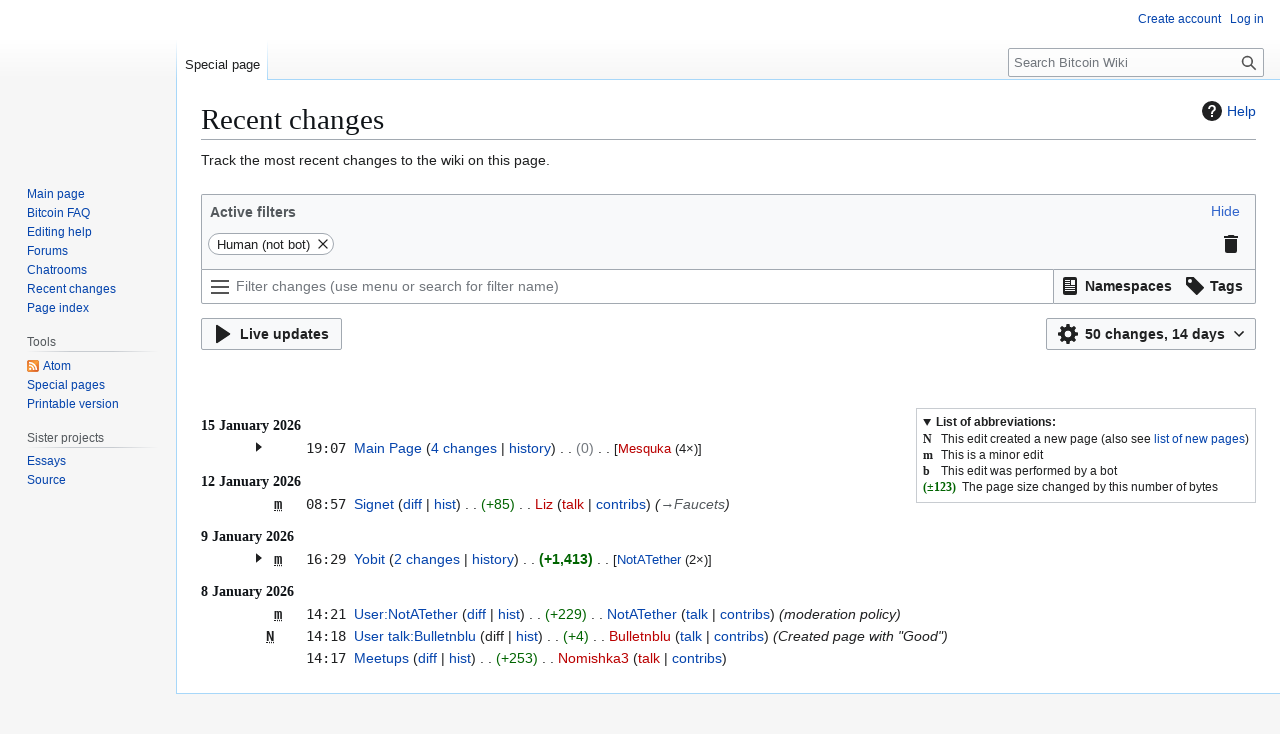

--- FILE ---
content_type: text/html; charset=UTF-8
request_url: https://en.bitcoin.it/w/index.php?title=Special:RecentChanges&hidebots=1&days=14
body_size: 10101
content:
<!DOCTYPE html>
<html class="client-nojs" lang="en" dir="ltr">
<head>
<meta charset="UTF-8">
<title>Recent changes - Bitcoin Wiki</title>
<script type="0c7a6811247066be6a2848cf-text/javascript">(function(){var className="client-js";var cookie=document.cookie.match(/(?:^|; )db_bitcoin_enmwclientpreferences=([^;]+)/);if(cookie){cookie[1].split('%2C').forEach(function(pref){className=className.replace(new RegExp('(^| )'+pref.replace(/-clientpref-\w+$|[^\w-]+/g,'')+'-clientpref-\\w+( |$)'),'$1'+pref+'$2');});}document.documentElement.className=className;}());RLCONF={"wgBreakFrames":true,"wgSeparatorTransformTable":["",""],"wgDigitTransformTable":["",""],"wgDefaultDateFormat":"dmy","wgMonthNames":["","January","February","March","April","May","June","July","August","September","October","November","December"],"wgRequestId":"1825429ea4e3446ef3a2f7be","wgCanonicalNamespace":"Special","wgCanonicalSpecialPageName":"Recentchanges","wgNamespaceNumber":-1,"wgPageName":"Special:RecentChanges","wgTitle":"RecentChanges","wgCurRevisionId":0,"wgRevisionId":0,"wgArticleId":0,"wgIsArticle":false,"wgIsRedirect":false,"wgAction":"view","wgUserName":null,"wgUserGroups":["*"],"wgCategories":[],"wgPageViewLanguage":"en","wgPageContentLanguage":"en","wgPageContentModel":"wikitext","wgRelevantPageName":"Special:RecentChanges","wgRelevantArticleId":0,"wgIsProbablyEditable":false,"wgRelevantPageIsProbablyEditable":false,"wgCiteReferencePreviewsActive":true,"wgStructuredChangeFilters":[{"name":"userExpLevel","type":"string_options","fullCoverage":true,"filters":[{"name":"unregistered","label":"rcfilters-filter-user-experience-level-unregistered-label","description":"rcfilters-filter-user-experience-level-unregistered-description","cssClass":"mw-changeslist-user-unregistered","priority":-2,"subset":[],"conflicts":[],"defaultHighlightColor":null},{"name":"registered","label":"rcfilters-filter-user-experience-level-registered-label","description":"rcfilters-filter-user-experience-level-registered-description","cssClass":"mw-changeslist-user-registered","priority":-3,"subset":[{"group":"userExpLevel","filter":"newcomer"},{"group":"userExpLevel","filter":"learner"},{"group":"userExpLevel","filter":"experienced"}],"conflicts":[],"defaultHighlightColor":null},{"name":"newcomer","label":"rcfilters-filter-user-experience-level-newcomer-label","description":"rcfilters-filter-user-experience-level-newcomer-description","cssClass":"mw-changeslist-user-newcomer","priority":-4,"subset":[],"conflicts":[],"defaultHighlightColor":null},{"name":"learner","label":"rcfilters-filter-user-experience-level-learner-label","description":"rcfilters-filter-user-experience-level-learner-description","cssClass":"mw-changeslist-user-learner","priority":-5,"subset":[],"conflicts":[],"defaultHighlightColor":null},{"name":"experienced","label":"rcfilters-filter-user-experience-level-experienced-label","description":"rcfilters-filter-user-experience-level-experienced-description","cssClass":"mw-changeslist-user-experienced","priority":-6,"subset":[],"conflicts":[],"defaultHighlightColor":null}],"priority":-2,"conflicts":[],"title":"rcfilters-filtergroup-user-experience-level","separator":";","default":""},{"name":"authorship","type":"send_unselected_if_any","fullCoverage":true,"filters":[{"name":"hidemyself","label":"rcfilters-filter-editsbyself-label","description":"rcfilters-filter-editsbyself-description","cssClass":"mw-changeslist-self","priority":-2,"subset":[],"conflicts":[],"defaultHighlightColor":null,"default":false},{"name":"hidebyothers","label":"rcfilters-filter-editsbyother-label","description":"rcfilters-filter-editsbyother-description","cssClass":"mw-changeslist-others","priority":-3,"subset":[],"conflicts":[],"defaultHighlightColor":null,"default":false}],"priority":-3,"conflicts":[],"title":"rcfilters-filtergroup-authorship"},{"name":"automated","type":"send_unselected_if_any","fullCoverage":true,"filters":[{"name":"hidebots","label":"rcfilters-filter-bots-label","description":"rcfilters-filter-bots-description","cssClass":"mw-changeslist-bot","priority":-2,"subset":[],"conflicts":[],"defaultHighlightColor":null,"default":true},{"name":"hidehumans","label":"rcfilters-filter-humans-label","description":"rcfilters-filter-humans-description","cssClass":"mw-changeslist-human","priority":-3,"subset":[],"conflicts":[],"defaultHighlightColor":null,"default":false}],"priority":-4,"conflicts":[],"title":"rcfilters-filtergroup-automated"},{"name":"significance","type":"send_unselected_if_any","fullCoverage":true,"filters":[{"name":"hideminor","label":"rcfilters-filter-minor-label","description":"rcfilters-filter-minor-description","cssClass":"mw-changeslist-minor","priority":-2,"subset":[],"conflicts":[{"group":"changeType","filter":"hidelog","globalDescription":"rcfilters-hideminor-conflicts-typeofchange-global","contextDescription":"rcfilters-hideminor-conflicts-typeofchange"},{"group":"changeType","filter":"hidenewuserlog","globalDescription":"rcfilters-hideminor-conflicts-typeofchange-global","contextDescription":"rcfilters-hideminor-conflicts-typeofchange"},{"group":"changeType","filter":"hidenewpages","globalDescription":"rcfilters-hideminor-conflicts-typeofchange-global","contextDescription":"rcfilters-hideminor-conflicts-typeofchange"}],"defaultHighlightColor":null,"default":false},{"name":"hidemajor","label":"rcfilters-filter-major-label","description":"rcfilters-filter-major-description","cssClass":"mw-changeslist-major","priority":-3,"subset":[],"conflicts":[],"defaultHighlightColor":null,"default":false}],"priority":-6,"conflicts":[],"title":"rcfilters-filtergroup-significance"},{"name":"lastRevision","type":"send_unselected_if_any","fullCoverage":true,"filters":[{"name":"hidelastrevision","label":"rcfilters-filter-lastrevision-label","description":"rcfilters-filter-lastrevision-description","cssClass":"mw-changeslist-last","priority":-2,"subset":[],"conflicts":[],"defaultHighlightColor":null,"default":false},{"name":"hidepreviousrevisions","label":"rcfilters-filter-previousrevision-label","description":"rcfilters-filter-previousrevision-description","cssClass":"mw-changeslist-previous","priority":-3,"subset":[],"conflicts":[],"defaultHighlightColor":null,"default":false}],"priority":-7,"conflicts":[],"title":"rcfilters-filtergroup-lastrevision"},{"name":"changeType","type":"send_unselected_if_any","fullCoverage":true,"filters":[{"name":"hidepageedits","label":"rcfilters-filter-pageedits-label","description":"rcfilters-filter-pageedits-description","cssClass":"mw-changeslist-src-mw-edit","priority":-2,"subset":[],"conflicts":[],"defaultHighlightColor":null,"default":false},{"name":"hidenewpages","label":"rcfilters-filter-newpages-label","description":"rcfilters-filter-newpages-description","cssClass":"mw-changeslist-src-mw-new","priority":-3,"subset":[],"conflicts":[{"group":"significance","filter":"hideminor","globalDescription":"rcfilters-hideminor-conflicts-typeofchange-global","contextDescription":"rcfilters-typeofchange-conflicts-hideminor"}],"defaultHighlightColor":null,"default":false},{"name":"hidelog","label":"rcfilters-filter-logactions-label","description":"rcfilters-filter-logactions-description","cssClass":"mw-changeslist-src-mw-log","priority":-5,"subset":[],"conflicts":[{"group":"significance","filter":"hideminor","globalDescription":"rcfilters-hideminor-conflicts-typeofchange-global","contextDescription":"rcfilters-typeofchange-conflicts-hideminor"}],"defaultHighlightColor":null,"default":false},{"name":"hidenewuserlog","label":"rcfilters-filter-accountcreations-label","description":"rcfilters-filter-accountcreations-description","cssClass":"mw-changeslist-src-mw-newuserlog","priority":-6,"subset":[],"conflicts":[{"group":"significance","filter":"hideminor","globalDescription":"rcfilters-hideminor-conflicts-typeofchange-global","contextDescription":"rcfilters-typeofchange-conflicts-hideminor"}],"defaultHighlightColor":null,"default":false}],"priority":-8,"conflicts":[],"title":"rcfilters-filtergroup-changetype"}],"wgStructuredChangeFiltersMessages":{"rcfilters-filtergroup-user-experience-level":"User registration and experience","rcfilters-filter-user-experience-level-unregistered-label":"Unregistered","rcfilters-filter-user-experience-level-unregistered-description":"Editors who aren't logged-in.","rcfilters-filter-user-experience-level-registered-label":"Registered","rcfilters-filter-user-experience-level-registered-description":"Logged-in editors.","rcfilters-filter-user-experience-level-newcomer-label":"Newcomers","rcfilters-filter-user-experience-level-newcomer-description":"Registered editors who have fewer than 10 edits or 4 days of activity.","rcfilters-filter-user-experience-level-learner-label":"Learners","rcfilters-filter-user-experience-level-learner-description":"Registered editors whose experience falls between \"Newcomers\" and \"Experienced users.\"","rcfilters-filter-user-experience-level-experienced-label":"Experienced users","rcfilters-filter-user-experience-level-experienced-description":"Registered editors with more than 500 edits and 30 days of activity.","rcfilters-filtergroup-authorship":"Contribution authorship","rcfilters-filter-editsbyself-label":"Changes by you","rcfilters-filter-editsbyself-description":"Your own contributions.","rcfilters-filter-editsbyother-label":"Changes by others","rcfilters-filter-editsbyother-description":"All changes except your own.","rcfilters-filtergroup-automated":"Automated contributions","rcfilters-filter-bots-label":"Bot","rcfilters-filter-bots-description":"Edits made by automated tools.","rcfilters-filter-humans-label":"Human (not bot)","rcfilters-filter-humans-description":"Edits made by human editors.","rcfilters-filtergroup-significance":"Significance","rcfilters-filter-minor-label":"Minor edits","rcfilters-filter-minor-description":"Edits the author labeled as minor.","rcfilters-hideminor-conflicts-typeofchange-global":"The \"Minor edits\" filter conflicts with one or more Type of change filters, because certain types of change cannot be designated as \"minor\". The conflicting filters are marked in the Active filters area, above.","rcfilters-hideminor-conflicts-typeofchange":"Certain types of change cannot be designated as \"minor\", so this filter conflicts with the following Type of Change filters: $1","rcfilters-filter-major-label":"Non-minor edits","rcfilters-filter-major-description":"Edits not labeled as minor.","rcfilters-filtergroup-lastrevision":"Latest revisions","rcfilters-filter-lastrevision-label":"Latest revision","rcfilters-filter-lastrevision-description":"Only the most recent change to a page.","rcfilters-filter-previousrevision-label":"Not the latest revision","rcfilters-filter-previousrevision-description":"All changes that are not the \"latest revision\".","rcfilters-filtergroup-changetype":"Type of change","rcfilters-filter-pageedits-label":"Page edits","rcfilters-filter-pageedits-description":"Edits to wiki content, discussions, category descriptions…","rcfilters-filter-newpages-label":"Page creations","rcfilters-filter-newpages-description":"Edits that make new pages.","rcfilters-typeofchange-conflicts-hideminor":"This Type of change filter conflicts with the \"Minor edits\" filter. Certain types of change cannot be designated as \"minor\".","rcfilters-filter-logactions-label":"Logged actions","rcfilters-filter-logactions-description":"Administrative actions, page deletions, uploads…","rcfilters-filter-accountcreations-label":"Account creations","rcfilters-filter-accountcreations-description":"Log entries for account creation. Logged actions must be selected."},"wgStructuredChangeFiltersCollapsedState":false,"StructuredChangeFiltersDisplayConfig":{"maxDays":90,"limitArray":[50,100,250,500],"limitDefault":50,"daysArray":[1,3,7,14,30],"daysDefault":7},"wgStructuredChangeFiltersSavedQueriesPreferenceName":"rcfilters-saved-queries","wgStructuredChangeFiltersLimitPreferenceName":"rcfilters-limit","wgStructuredChangeFiltersDaysPreferenceName":"rcdays","wgStructuredChangeFiltersCollapsedPreferenceName":"rcfilters-rc-collapsed"};
RLSTATE={"site.styles":"ready","user.styles":"ready","user":"ready","user.options":"loading","mediawiki.helplink":"ready","mediawiki.interface.helpers.styles":"ready","mediawiki.special.changeslist.legend":"ready","mediawiki.special.changeslist":"ready","mediawiki.rcfilters.filters.base.styles":"ready","mediawiki.special.changeslist.enhanced":"ready","skins.vector.styles.legacy":"ready","mediawiki.feedlink":"ready"};RLPAGEMODULES=["mediawiki.special.changeslist.legend.js","mediawiki.rcfilters.filters.ui","site","mediawiki.page.ready","skins.vector.legacy.js","zzz.customizations","ext.moderation.notify","ext.moderation.notify.desktop"];</script>
<script type="0c7a6811247066be6a2848cf-text/javascript">(RLQ=window.RLQ||[]).push(function(){mw.loader.impl(function(){return["user.options@12s5i",function($,jQuery,require,module){mw.user.tokens.set({"patrolToken":"+\\","watchToken":"+\\","csrfToken":"+\\"});
}];});});</script>
<link rel="stylesheet" href="/w/load.php?lang=en&amp;modules=mediawiki.feedlink%2Chelplink%7Cmediawiki.interface.helpers.styles%7Cmediawiki.rcfilters.filters.base.styles%7Cmediawiki.special.changeslist%7Cmediawiki.special.changeslist.enhanced%2Clegend%7Cskins.vector.styles.legacy&amp;only=styles&amp;skin=vector">
<script async="" src="/w/load.php?lang=en&amp;modules=startup&amp;only=scripts&amp;raw=1&amp;skin=vector" type="0c7a6811247066be6a2848cf-text/javascript"></script>
<meta name="ResourceLoaderDynamicStyles" content="">
<link rel="stylesheet" href="/w/load.php?lang=en&amp;modules=site.styles&amp;only=styles&amp;skin=vector">
<meta name="generator" content="MediaWiki 1.43.6">
<meta name="robots" content="noindex,nofollow,max-image-preview:standard">
<meta name="format-detection" content="telephone=no">
<meta name="viewport" content="width=1120">
<link rel="search" type="application/opensearchdescription+xml" href="/w/rest.php/v1/search" title="Bitcoin Wiki (en)">
<link rel="EditURI" type="application/rsd+xml" href="https://en.bitcoin.it/w/api.php?action=rsd">
<link rel="license" href="http://creativecommons.org/licenses/by/3.0/">
<link rel="alternate" type="application/atom+xml" title="&quot;Special:RecentChanges&quot; Atom feed" href="/w/api.php?hidebots=1&amp;urlversion=1&amp;days=14&amp;limit=50&amp;action=feedrecentchanges&amp;feedformat=atom">
</head>
<body class="mw-rcfilters-enabled skin-vector-legacy mediawiki ltr sitedir-ltr mw-hide-empty-elt ns--1 ns-special mw-special-Recentchanges page-Special_RecentChanges rootpage-Special_RecentChanges skin-vector action-view"><div id="mw-page-base" class="noprint"></div>
<div id="mw-head-base" class="noprint"></div>
<div id="content" class="mw-body" role="main">
	<a id="top"></a>
	<div id="siteNotice"></div>
	<div class="mw-indicators">
	<div id="mw-indicator-mw-helplink" class="mw-indicator"><a href="https://www.mediawiki.org/wiki/Special:MyLanguage/Help:Recent_changes" target="_blank" class="mw-helplink"><span class="mw-helplink-icon"></span>Help</a></div>
	</div>
	<h1 id="firstHeading" class="firstHeading mw-first-heading">Recent changes</h1>
	<div id="bodyContent" class="vector-body">
		
		<div id="contentSub"><div id="mw-content-subtitle"></div></div>
		<div id="contentSub2"></div>
		
		<div id="jump-to-nav"></div>
		<a class="mw-jump-link" href="#mw-head">Jump to navigation</a>
		<a class="mw-jump-link" href="#searchInput">Jump to search</a>
		<div id="mw-content-text" class="mw-body-content"><div class="mw-specialpage-summary">
<p>Track the most recent changes to the wiki on this page.
</p>
</div><div class="mw-rcfilters-head"><div class="mw-rcfilters-container"></div><fieldset class="rcoptions cloptions"><legend>Recent changes options</legend><span class="rclinks">Show last <a href="/w/index.php?title=Special:RecentChanges&amp;limit=50&amp;days=14" title="Special:RecentChanges" data-params="{&quot;limit&quot;:50}" data-keys="limit"><strong>50</strong></a> | <a href="/w/index.php?title=Special:RecentChanges&amp;limit=100&amp;days=14" title="Special:RecentChanges" data-params="{&quot;limit&quot;:100}" data-keys="limit">100</a> | <a href="/w/index.php?title=Special:RecentChanges&amp;limit=250&amp;days=14" title="Special:RecentChanges" data-params="{&quot;limit&quot;:250}" data-keys="limit">250</a> | <a href="/w/index.php?title=Special:RecentChanges&amp;limit=500&amp;days=14" title="Special:RecentChanges" data-params="{&quot;limit&quot;:500}" data-keys="limit">500</a> changes in last <a href="/w/index.php?title=Special:RecentChanges&amp;days=1&amp;from=" title="Special:RecentChanges" data-params="{&quot;days&quot;:1,&quot;from&quot;:&quot;&quot;}" data-keys="days,from">1</a> | <a href="/w/index.php?title=Special:RecentChanges&amp;days=3&amp;from=" title="Special:RecentChanges" data-params="{&quot;days&quot;:3,&quot;from&quot;:&quot;&quot;}" data-keys="days,from">3</a> | <a href="/w/index.php?title=Special:RecentChanges&amp;days=7&amp;from=" title="Special:RecentChanges" data-params="{&quot;days&quot;:7,&quot;from&quot;:&quot;&quot;}" data-keys="days,from">7</a> | <a href="/w/index.php?title=Special:RecentChanges&amp;days=14&amp;from=" title="Special:RecentChanges" data-params="{&quot;days&quot;:14,&quot;from&quot;:&quot;&quot;}" data-keys="days,from"><strong>14</strong></a> | <a href="/w/index.php?title=Special:RecentChanges&amp;days=30&amp;from=" title="Special:RecentChanges" data-params="{&quot;days&quot;:30,&quot;from&quot;:&quot;&quot;}" data-keys="days,from">30</a> days</span><br /><span class="rcshowhide"><span class="rcshowhideliu rcshowhideoption clshowhideoption" data-filter-name="hideliu" data-feature-in-structured-ui="1"><a href="/w/index.php?title=Special:RecentChanges&amp;hideliu=1&amp;days=14" title="Special:RecentChanges" data-params="{&quot;hideliu&quot;:1}" data-keys="hideliu">Hide</a> registered users</span> | <span class="rcshowhideanons rcshowhideoption clshowhideoption" data-filter-name="hideanons" data-feature-in-structured-ui="1"><a href="/w/index.php?title=Special:RecentChanges&amp;hideanons=1&amp;days=14" title="Special:RecentChanges" data-params="{&quot;hideanons&quot;:1}" data-keys="hideanons">Hide</a> anonymous users</span> | <span class="rcshowhidemine rcshowhideoption clshowhideoption" data-filter-name="hidemyself" data-feature-in-structured-ui="1"><a href="/w/index.php?title=Special:RecentChanges&amp;hidemyself=1&amp;days=14" title="Special:RecentChanges" data-params="{&quot;hidemyself&quot;:1}" data-keys="hidemyself">Hide</a> my edits</span> | <span class="rcshowhidebots rcshowhideoption clshowhideoption" data-filter-name="hidebots" data-feature-in-structured-ui="1"><a href="/w/index.php?title=Special:RecentChanges&amp;hidebots=0&amp;days=14" title="Special:RecentChanges" data-params="{&quot;hidebots&quot;:0}" data-keys="hidebots">Show</a> bots</span> | <span class="rcshowhideminor rcshowhideoption clshowhideoption" data-filter-name="hideminor" data-feature-in-structured-ui="1"><a href="/w/index.php?title=Special:RecentChanges&amp;hideminor=1&amp;days=14" title="Special:RecentChanges" data-params="{&quot;hideminor&quot;:1}" data-keys="hideminor">Hide</a> minor edits</span></span><br /><span class="rclistfrom"><a href="/w/index.php?title=Special:RecentChanges&amp;from=20260121182404&amp;fromFormatted=18%3A24%2C+21+January+2026&amp;days=14" title="Special:RecentChanges" data-params="{&quot;from&quot;:&quot;20260121182404&quot;,&quot;fromFormatted&quot;:&quot;18:24, 21 January 2026&quot;}" data-keys="from,fromFormatted">Show new changes starting from 18:24, 21 January 2026</a></span>
<hr />
<form action="/w/index.php"><table class="mw-recentchanges-table"><tr class="namespaceForm"><td class="mw-label mw-namespace-label"><label for="namespace">Namespace:</label></td><td class="mw-input"><select id="namespace" name="namespace">
<option value="" selected="">all</option>
<option value="0">(Main)</option>
<option value="1">Talk</option>
<option value="2">User</option>
<option value="3">User talk</option>
<option value="4">Bitcoin Wiki</option>
<option value="5">Bitcoin Wiki talk</option>
<option value="6">File</option>
<option value="7">File talk</option>
<option value="8">MediaWiki</option>
<option value="9">MediaWiki talk</option>
<option value="10">Template</option>
<option value="11">Template talk</option>
<option value="12">Help</option>
<option value="13">Help talk</option>
<option value="14">Category</option>
<option value="15">Category talk</option>
<option value="100">Essay</option>
<option value="101">Essay talk</option>
<option value="102">Source</option>
<option value="103">Source talk</option>
</select> <label class="mw-input-with-label" title="Check this box to hide changes to pages within the selected namespace (and the associated namespace if checked)"><input type="checkbox" name="invert" value="1">&nbsp;Invert selection</label> <label class="mw-input-with-label" title="Check this box to also include the talk or subject namespace associated with the selected namespace"><input type="checkbox" name="associated" value="1">&nbsp;Associated namespace</label></td></tr><tr class="tagfilterForm"><td class="mw-label mw-tagfilter-label"><label for="tagfilter"><a href="/wiki/Special:Tags" title="Special:Tags">Tag</a> filter:</label></td><td class="mw-input"><input class="mw-tagfilter-input mw-ui-input mw-ui-input-inline" size="20" id="tagfilter" list="tagfilter-datalist" name="tagfilter"><datalist id="tagfilter-datalist"><option value="mw-blank">Blanking</option>
<option value="mw-manual-revert">Manual revert</option>
<option value="moderation-merged">merged edit of another user</option>
<option value="mw-new-redirect">New redirect</option>
<option value="mw-changed-redirect-target">Redirect target changed</option>
<option value="mw-removed-redirect">Removed redirect</option>
<option value="mw-replace">Replaced</option>
<option value="mw-reverted">Reverted</option>
<option value="mw-rollback">Rollback</option>
<option value="mw-undo">Undo</option>
<option value="wikieditor">wikieditor (hidden tag)</option></datalist> <span class="mw-input-with-label"><input type="checkbox" name="inverttags" value="1" id="inverttags">&nbsp;<label for="inverttags">Invert selection</label></span> <input type="submit" value="Show"></td></tr></table><input type="hidden" value="14" name="days"><input type="hidden" value="Special:RecentChanges" name="title"></form></fieldset></div><div class="mw-rcfilters-spinner"><div class="mw-rcfilters-spinner-bounce"></div></div><div class="mw-changeslist" aria-live="polite"><details class="mw-changeslist-legend" open=""><summary><strong>List of abbreviations:</strong></summary><dl>
<dt class="newpage">N</dt>
<dd class="mw-changeslist-legend-newpage">This edit created a new page (also see <a href="/wiki/Special:NewPages" title="Special:NewPages">list of new pages</a>)</dd>
<dt class="minoredit">m</dt>
<dd class="mw-changeslist-legend-minor">This is a minor edit</dd>
<dt class="botedit">b</dt>
<dd class="mw-changeslist-legend-bot">This edit was performed by a bot</dd>
<dt class="mw-plusminus-pos">(±123)</dt>
<dd class="mw-changeslist-legend-plusminus">The page size changed by this number of bytes</dd>
</dl>
</details><h4>15 January 2026</h4>
<div><input type="checkbox" class="mw-enhancedchanges-checkbox" id="mw-checkbox-ltOd"><table class="mw-enhanced-rc mw-changeslist-line mw-changeslist-edit mw-changeslist-ns0-Main_Page mw-changeslist-line-not-watched " data-mw-ts="20260115190725">
	<tr class="mw-rcfilters-ui-highlights-enhanced-toplevel mw-changeslist-ns-0 mw-changeslist-ns-subject mw-changeslist-user-registered mw-changeslist-user-newcomer mw-changeslist-others mw-changeslist-human mw-changeslist-major mw-changeslist-last mw-changeslist-src-mw-edit mw-tag-mw-undo mw-tag-wikieditor mw-changeslist-previous mw-tag-mw-replace">
		<td>
			<div class="mw-rcfilters-ui-highlights">
				<div class="mw-rcfilters-ui-highlights-color-none" data-color="none"></div>
				<div class="mw-rcfilters-ui-highlights-color-c1" data-color="c1"></div>
				<div class="mw-rcfilters-ui-highlights-color-c2" data-color="c2"></div>
				<div class="mw-rcfilters-ui-highlights-color-c3" data-color="c3"></div>
				<div class="mw-rcfilters-ui-highlights-color-c4" data-color="c4"></div>
				<div class="mw-rcfilters-ui-highlights-color-c5" data-color="c5"></div>
			</div>
		</td>
		<td><label for="mw-checkbox-ltOd" class="mw-enhancedchanges-arrow mw-enhancedchanges-arrow-space"></label></span></td>
		<td class="mw-changeslist-line-prefix"></td>
		<td class="mw-enhanced-rc" colspan="2">    &#160;19:07&#160;</td>
		<td class="mw-changeslist-line-inner"> <span class="mw-title"><bdi dir="ltr"><a href="/wiki/Main_Page" class="mw-changeslist-title" title="Main Page">Main Page</a></bdi></span> <span class="mw-changeslist-links"><span><a href="/w/index.php?title=Main_Page&amp;curid=1&amp;diff=70978&amp;oldid=68409" class="mw-changeslist-groupdiff" title="Main Page">4 changes</a></span> <span><a href="/w/index.php?title=Main_Page&amp;curid=1&amp;action=history" class="mw-changeslist-history" title="Main Page">history</a></span></span> <span class="mw-changeslist-separator"></span> <span dir="ltr" class="mw-plusminus-null mw-diff-bytes" title="3,215 bytes after change">0</span> <span class="mw-changeslist-separator"></span> <span class="changedby">[<a href="/w/index.php?title=User:Mesquka&amp;action=edit&amp;redlink=1" class="new mw-userlink" title="User:Mesquka (page does not exist)"><bdi>Mesquka</bdi></a> (4×)]</span></td>
	</tr>
	<tr class="mw-rcfilters-ui-highlights-enhanced-nested mw-enhanced-rc mw-changeslist-line mw-changeslist-edit mw-changeslist-ns0-Main_Page mw-changeslist-line-not-watched mw-changeslist-ns-0 mw-changeslist-ns-subject mw-changeslist-user-registered mw-changeslist-user-newcomer mw-changeslist-others mw-changeslist-human mw-changeslist-major mw-changeslist-last mw-changeslist-src-mw-edit mw-tag-mw-undo mw-tag-wikieditor" data-mw-revid="70978" data-mw-ts="20260115190725">
		<td></td>
		<td></td>
		<td></td>
		<td class="mw-enhanced-rc">    &#160;</td>
		<td>
			<div class="mw-rcfilters-ui-highlights mw-enhanced-rc-nested">
				<div class="mw-rcfilters-ui-highlights-color-none" data-color="none"></div>
				<div class="mw-rcfilters-ui-highlights-color-c1" data-color="c1"></div>
				<div class="mw-rcfilters-ui-highlights-color-c2" data-color="c2"></div>
				<div class="mw-rcfilters-ui-highlights-color-c3" data-color="c3"></div>
				<div class="mw-rcfilters-ui-highlights-color-c4" data-color="c4"></div>
				<div class="mw-rcfilters-ui-highlights-color-c5" data-color="c5"></div>
			</div>
		</td>
		<td class="mw-enhanced-rc-nested" data-target-page="Main Page"><span class="mw-enhanced-rc-time"><a href="/w/index.php?title=Main_Page&amp;curid=1&amp;oldid=70978" title="Main Page">19:07</a></span> (cur | <a href="/w/index.php?title=Main_Page&amp;curid=1&amp;diff=70978&amp;oldid=70977" class="mw-changeslist-diff" title="Main Page">prev</a>) <span class="mw-changeslist-separator"></span> <strong dir="ltr" class="mw-plusminus-pos mw-diff-bytes" title="3,215 bytes after change">+3,175</strong> <span class="mw-changeslist-separator"></span> <a href="/w/index.php?title=User:Mesquka&amp;action=edit&amp;redlink=1" class="new mw-userlink" title="User:Mesquka (page does not exist)"><bdi>Mesquka</bdi></a> <span class="mw-usertoollinks mw-changeslist-links"><span><a href="/w/index.php?title=User_talk:Mesquka&amp;action=edit&amp;redlink=1" class="new mw-usertoollinks-talk" title="User talk:Mesquka (page does not exist)">talk</a></span> <span><a href="/wiki/Special:Contributions/Mesquka" class="mw-usertoollinks-contribs" title="Special:Contributions/Mesquka">contribs</a></span></span> <span class="comment">(Undo revision <a href="/wiki/Special:Diff/70975" title="Special:Diff/70975">70975</a> by <a href="/wiki/Special:Contributions/Mesquka" title="Special:Contributions/Mesquka">Mesquka</a> (<a href="/w/index.php?title=User_talk:Mesquka&amp;action=edit&amp;redlink=1" class="new" title="User talk:Mesquka (page does not exist)">talk</a>))</span> <span class="mw-tag-markers"><a href="/wiki/Special:Tags" title="Special:Tags">Tag</a>: <span class="mw-tag-marker mw-tag-marker-mw-undo">Undo</span></span></td>
	</tr>
	<tr class="mw-rcfilters-ui-highlights-enhanced-nested mw-enhanced-rc mw-changeslist-line mw-changeslist-edit mw-changeslist-ns0-Main_Page mw-changeslist-line-not-watched mw-changeslist-ns-0 mw-changeslist-ns-subject mw-changeslist-user-registered mw-changeslist-user-newcomer mw-changeslist-others mw-changeslist-human mw-changeslist-major mw-changeslist-previous mw-changeslist-src-mw-edit mw-tag-mw-undo mw-tag-wikieditor" data-mw-revid="70977" data-mw-ts="20260115190620">
		<td></td>
		<td></td>
		<td></td>
		<td class="mw-enhanced-rc">    &#160;</td>
		<td>
			<div class="mw-rcfilters-ui-highlights mw-enhanced-rc-nested">
				<div class="mw-rcfilters-ui-highlights-color-none" data-color="none"></div>
				<div class="mw-rcfilters-ui-highlights-color-c1" data-color="c1"></div>
				<div class="mw-rcfilters-ui-highlights-color-c2" data-color="c2"></div>
				<div class="mw-rcfilters-ui-highlights-color-c3" data-color="c3"></div>
				<div class="mw-rcfilters-ui-highlights-color-c4" data-color="c4"></div>
				<div class="mw-rcfilters-ui-highlights-color-c5" data-color="c5"></div>
			</div>
		</td>
		<td class="mw-enhanced-rc-nested" data-target-page="Main Page"><span class="mw-enhanced-rc-time"><a href="/w/index.php?title=Main_Page&amp;curid=1&amp;oldid=70977" title="Main Page">19:06</a></span> (<a class="mw-changeslist-diff-cur" href="/w/index.php?title=Main_Page&amp;curid=1&amp;diff=0&amp;oldid=70977">cur</a> | <a href="/w/index.php?title=Main_Page&amp;curid=1&amp;diff=70977&amp;oldid=70976" class="mw-changeslist-diff" title="Main Page">prev</a>) <span class="mw-changeslist-separator"></span> <span dir="ltr" class="mw-plusminus-pos mw-diff-bytes" title="40 bytes after change">+30</span> <span class="mw-changeslist-separator"></span> <a href="/w/index.php?title=User:Mesquka&amp;action=edit&amp;redlink=1" class="new mw-userlink" title="User:Mesquka (page does not exist)"><bdi>Mesquka</bdi></a> <span class="mw-usertoollinks mw-changeslist-links"><span><a href="/w/index.php?title=User_talk:Mesquka&amp;action=edit&amp;redlink=1" class="new mw-usertoollinks-talk" title="User talk:Mesquka (page does not exist)">talk</a></span> <span><a href="/wiki/Special:Contributions/Mesquka" class="mw-usertoollinks-contribs" title="Special:Contributions/Mesquka">contribs</a></span></span> <span class="comment">(Undo revision <a href="/wiki/Special:Diff/70976" title="Special:Diff/70976">70976</a> by <a href="/wiki/Special:Contributions/Mesquka" title="Special:Contributions/Mesquka">Mesquka</a> (<a href="/w/index.php?title=User_talk:Mesquka&amp;action=edit&amp;redlink=1" class="new" title="User talk:Mesquka (page does not exist)">talk</a>))</span> <span class="mw-tag-markers"><a href="/wiki/Special:Tags" title="Special:Tags">Tag</a>: <span class="mw-tag-marker mw-tag-marker-mw-undo">Undo</span></span></td>
	</tr>
	<tr class="mw-rcfilters-ui-highlights-enhanced-nested mw-enhanced-rc mw-changeslist-line mw-changeslist-edit mw-changeslist-ns0-Main_Page mw-changeslist-line-not-watched mw-changeslist-ns-0 mw-changeslist-ns-subject mw-changeslist-user-registered mw-changeslist-user-newcomer mw-changeslist-others mw-changeslist-human mw-changeslist-major mw-changeslist-previous mw-changeslist-src-mw-edit mw-tag-wikieditor" data-mw-revid="70976" data-mw-ts="20260115174514">
		<td></td>
		<td></td>
		<td></td>
		<td class="mw-enhanced-rc">    &#160;</td>
		<td>
			<div class="mw-rcfilters-ui-highlights mw-enhanced-rc-nested">
				<div class="mw-rcfilters-ui-highlights-color-none" data-color="none"></div>
				<div class="mw-rcfilters-ui-highlights-color-c1" data-color="c1"></div>
				<div class="mw-rcfilters-ui-highlights-color-c2" data-color="c2"></div>
				<div class="mw-rcfilters-ui-highlights-color-c3" data-color="c3"></div>
				<div class="mw-rcfilters-ui-highlights-color-c4" data-color="c4"></div>
				<div class="mw-rcfilters-ui-highlights-color-c5" data-color="c5"></div>
			</div>
		</td>
		<td class="mw-enhanced-rc-nested" data-target-page="Main Page"><span class="mw-enhanced-rc-time"><a href="/w/index.php?title=Main_Page&amp;curid=1&amp;oldid=70976" title="Main Page">17:45</a></span> (<a class="mw-changeslist-diff-cur" href="/w/index.php?title=Main_Page&amp;curid=1&amp;diff=0&amp;oldid=70976">cur</a> | <a href="/w/index.php?title=Main_Page&amp;curid=1&amp;diff=70976&amp;oldid=70975" class="mw-changeslist-diff" title="Main Page">prev</a>) <span class="mw-changeslist-separator"></span> <span dir="ltr" class="mw-plusminus-neg mw-diff-bytes" title="10 bytes after change">−30</span> <span class="mw-changeslist-separator"></span> <a href="/w/index.php?title=User:Mesquka&amp;action=edit&amp;redlink=1" class="new mw-userlink" title="User:Mesquka (page does not exist)"><bdi>Mesquka</bdi></a> <span class="mw-usertoollinks mw-changeslist-links"><span><a href="/w/index.php?title=User_talk:Mesquka&amp;action=edit&amp;redlink=1" class="new mw-usertoollinks-talk" title="User talk:Mesquka (page does not exist)">talk</a></span> <span><a href="/wiki/Special:Contributions/Mesquka" class="mw-usertoollinks-contribs" title="Special:Contributions/Mesquka">contribs</a></span></span> </td>
	</tr>
	<tr class="mw-rcfilters-ui-highlights-enhanced-nested mw-enhanced-rc mw-changeslist-line mw-changeslist-edit mw-changeslist-ns0-Main_Page mw-changeslist-line-not-watched mw-changeslist-ns-0 mw-changeslist-ns-subject mw-changeslist-user-registered mw-changeslist-user-newcomer mw-changeslist-others mw-changeslist-human mw-changeslist-major mw-changeslist-previous mw-changeslist-src-mw-edit mw-tag-mw-replace mw-tag-wikieditor" data-mw-revid="70975" data-mw-ts="20260115150938">
		<td></td>
		<td></td>
		<td></td>
		<td class="mw-enhanced-rc">    &#160;</td>
		<td>
			<div class="mw-rcfilters-ui-highlights mw-enhanced-rc-nested">
				<div class="mw-rcfilters-ui-highlights-color-none" data-color="none"></div>
				<div class="mw-rcfilters-ui-highlights-color-c1" data-color="c1"></div>
				<div class="mw-rcfilters-ui-highlights-color-c2" data-color="c2"></div>
				<div class="mw-rcfilters-ui-highlights-color-c3" data-color="c3"></div>
				<div class="mw-rcfilters-ui-highlights-color-c4" data-color="c4"></div>
				<div class="mw-rcfilters-ui-highlights-color-c5" data-color="c5"></div>
			</div>
		</td>
		<td class="mw-enhanced-rc-nested" data-target-page="Main Page"><span class="mw-enhanced-rc-time"><a href="/w/index.php?title=Main_Page&amp;curid=1&amp;oldid=70975" title="Main Page">15:09</a></span> (<a class="mw-changeslist-diff-cur" href="/w/index.php?title=Main_Page&amp;curid=1&amp;diff=0&amp;oldid=70975">cur</a> | <a href="/w/index.php?title=Main_Page&amp;curid=1&amp;diff=70975&amp;oldid=68409" class="mw-changeslist-diff" title="Main Page">prev</a>) <span class="mw-changeslist-separator"></span> <strong dir="ltr" class="mw-plusminus-neg mw-diff-bytes" title="40 bytes after change">−3,175</strong> <span class="mw-changeslist-separator"></span> <a href="/w/index.php?title=User:Mesquka&amp;action=edit&amp;redlink=1" class="new mw-userlink" title="User:Mesquka (page does not exist)"><bdi>Mesquka</bdi></a> <span class="mw-usertoollinks mw-changeslist-links"><span><a href="/w/index.php?title=User_talk:Mesquka&amp;action=edit&amp;redlink=1" class="new mw-usertoollinks-talk" title="User talk:Mesquka (page does not exist)">talk</a></span> <span><a href="/wiki/Special:Contributions/Mesquka" class="mw-usertoollinks-contribs" title="Special:Contributions/Mesquka">contribs</a></span></span> <span class="comment">(Replaced content with &quot;https://www.coingecko.com/en/coins/river&quot;)</span> <span class="mw-tag-markers"><a href="/wiki/Special:Tags" title="Special:Tags">Tag</a>: <span class="mw-tag-marker mw-tag-marker-mw-replace">Replaced</span></span></td>
	</tr>
</table>
</div><h4>12 January 2026</h4>
<div><table data-mw-revid="70974" data-mw-ts="20260112085726" class="mw-changeslist-line mw-changeslist-edit mw-changeslist-ns0-Signet mw-changeslist-line-not-watched mw-changeslist-ns-0 mw-changeslist-ns-subject mw-changeslist-user-registered mw-changeslist-user-newcomer mw-changeslist-others mw-changeslist-human mw-changeslist-minor mw-changeslist-last mw-changeslist-src-mw-edit mw-enhanced-rc"><tr><td><div class="mw-rcfilters-ui-highlights"><div class="mw-rcfilters-ui-highlights-color-none" data-color="none"></div><div class="mw-rcfilters-ui-highlights-color-c1" data-color="c1"></div><div class="mw-rcfilters-ui-highlights-color-c2" data-color="c2"></div><div class="mw-rcfilters-ui-highlights-color-c3" data-color="c3"></div><div class="mw-rcfilters-ui-highlights-color-c4" data-color="c4"></div><div class="mw-rcfilters-ui-highlights-color-c5" data-color="c5"></div></div></td><td><span class="mw-enhancedchanges-arrow-space"></span></td><td class="mw-changeslist-line-prefix"></td><td class="mw-enhanced-rc" colspan="2"> <abbr class="minoredit" title="This is a minor edit">m</abbr>   08:57 </td><td class="mw-changeslist-line-inner" data-target-page="Signet"><span class="mw-changeslist-line-inner-articleLink"> <span class="mw-title"><bdi dir="ltr"><a href="/wiki/Signet" class="mw-changeslist-title" title="Signet">Signet</a></bdi></span></span><span class="mw-changeslist-line-inner-historyLink"> <span class="mw-changeslist-links"><span><a class="mw-changeslist-diff" href="/w/index.php?title=Signet&amp;curid=7727&amp;diff=70974&amp;oldid=70498">diff</a></span><span><a href="/w/index.php?title=Signet&amp;curid=7727&amp;action=history" class="mw-changeslist-history" title="Signet">hist</a></span></span></span><span class="mw-changeslist-line-inner-separatorAfterLinks"> <span class="mw-changeslist-separator"></span> </span><span class="mw-changeslist-line-inner-characterDiff"><span dir="ltr" class="mw-plusminus-pos mw-diff-bytes" title="9,713 bytes after change">+85</span></span><span class="mw-changeslist-line-inner-separatorAftercharacterDiff"> <span class="mw-changeslist-separator"></span> </span><span class="mw-changeslist-line-inner-userLink"><a href="/w/index.php?title=User:Liz&amp;action=edit&amp;redlink=1" class="new mw-userlink" title="User:Liz (page does not exist)"><bdi>Liz</bdi></a></span><span class="mw-changeslist-line-inner-userTalkLink"> <span class="mw-usertoollinks mw-changeslist-links"><span><a href="/w/index.php?title=User_talk:Liz&amp;action=edit&amp;redlink=1" class="new mw-usertoollinks-talk" title="User talk:Liz (page does not exist)">talk</a></span> <span><a href="/wiki/Special:Contributions/Liz" class="mw-usertoollinks-contribs" title="Special:Contributions/Liz">contribs</a></span></span></span><span class="mw-changeslist-line-inner-comment"> <span class="comment">(<span class="autocomment"><a href="/wiki/Signet#Faucets" title="Signet">→<bdi dir="ltr">Faucets</bdi></a></span>)</span></span><span class="mw-changeslist-line-inner-rollback"></span><span class="mw-changeslist-line-inner-tags"></span><span class="mw-changeslist-line-inner-watchingUsers"></span></td></tr></table>
</div><h4>9 January 2026</h4>
<div><input type="checkbox" class="mw-enhancedchanges-checkbox" id="mw-checkbox-xlZx"><table class="mw-enhanced-rc mw-changeslist-line mw-changeslist-edit mw-changeslist-ns0-Yobit mw-changeslist-line-not-watched " data-mw-ts="20260109162913">
	<tr class="mw-rcfilters-ui-highlights-enhanced-toplevel mw-changeslist-ns-0 mw-changeslist-ns-subject mw-changeslist-user-registered mw-changeslist-user-learner mw-changeslist-others mw-changeslist-human mw-changeslist-minor mw-changeslist-last mw-changeslist-src-mw-edit mw-tag-wikieditor mw-changeslist-previous">
		<td>
			<div class="mw-rcfilters-ui-highlights">
				<div class="mw-rcfilters-ui-highlights-color-none" data-color="none"></div>
				<div class="mw-rcfilters-ui-highlights-color-c1" data-color="c1"></div>
				<div class="mw-rcfilters-ui-highlights-color-c2" data-color="c2"></div>
				<div class="mw-rcfilters-ui-highlights-color-c3" data-color="c3"></div>
				<div class="mw-rcfilters-ui-highlights-color-c4" data-color="c4"></div>
				<div class="mw-rcfilters-ui-highlights-color-c5" data-color="c5"></div>
			</div>
		</td>
		<td><label for="mw-checkbox-xlZx" class="mw-enhancedchanges-arrow mw-enhancedchanges-arrow-space"></label></span></td>
		<td class="mw-changeslist-line-prefix"></td>
		<td class="mw-enhanced-rc" colspan="2"> <abbr class="minoredit" title="This is a minor edit">m</abbr>  &#160;16:29&#160;</td>
		<td class="mw-changeslist-line-inner"> <span class="mw-title"><bdi dir="ltr"><a href="/wiki/Yobit" class="mw-changeslist-title" title="Yobit">Yobit</a></bdi></span> <span class="mw-changeslist-links"><span><a href="/w/index.php?title=Yobit&amp;curid=7186&amp;diff=70973&amp;oldid=63308" class="mw-changeslist-groupdiff" title="Yobit">2 changes</a></span> <span><a href="/w/index.php?title=Yobit&amp;curid=7186&amp;action=history" class="mw-changeslist-history" title="Yobit">history</a></span></span> <span class="mw-changeslist-separator"></span> <strong dir="ltr" class="mw-plusminus-pos mw-diff-bytes" title="1,574 bytes after change">+1,413</strong> <span class="mw-changeslist-separator"></span> <span class="changedby">[<a href="/wiki/User:NotATether" class="mw-userlink" title="User:NotATether"><bdi>NotATether</bdi></a> (2×)]</span></td>
	</tr>
	<tr class="mw-rcfilters-ui-highlights-enhanced-nested mw-enhanced-rc mw-changeslist-line mw-changeslist-edit mw-changeslist-ns0-Yobit mw-changeslist-line-not-watched mw-changeslist-ns-0 mw-changeslist-ns-subject mw-changeslist-user-registered mw-changeslist-user-learner mw-changeslist-others mw-changeslist-human mw-changeslist-minor mw-changeslist-last mw-changeslist-src-mw-edit mw-tag-wikieditor" data-mw-revid="70973" data-mw-ts="20260109162913">
		<td></td>
		<td></td>
		<td></td>
		<td class="mw-enhanced-rc"> <abbr class="minoredit" title="This is a minor edit">m</abbr>  &#160;</td>
		<td>
			<div class="mw-rcfilters-ui-highlights mw-enhanced-rc-nested">
				<div class="mw-rcfilters-ui-highlights-color-none" data-color="none"></div>
				<div class="mw-rcfilters-ui-highlights-color-c1" data-color="c1"></div>
				<div class="mw-rcfilters-ui-highlights-color-c2" data-color="c2"></div>
				<div class="mw-rcfilters-ui-highlights-color-c3" data-color="c3"></div>
				<div class="mw-rcfilters-ui-highlights-color-c4" data-color="c4"></div>
				<div class="mw-rcfilters-ui-highlights-color-c5" data-color="c5"></div>
			</div>
		</td>
		<td class="mw-enhanced-rc-nested" data-target-page="Yobit"><span class="mw-enhanced-rc-time"><a href="/w/index.php?title=Yobit&amp;curid=7186&amp;oldid=70973" title="Yobit">16:29</a></span> (cur | <a href="/w/index.php?title=Yobit&amp;curid=7186&amp;diff=70973&amp;oldid=70972" class="mw-changeslist-diff" title="Yobit">prev</a>) <span class="mw-changeslist-separator"></span> <span dir="ltr" class="mw-plusminus-null mw-diff-bytes" title="1,574 bytes after change">0</span> <span class="mw-changeslist-separator"></span> <a href="/wiki/User:NotATether" class="mw-userlink" title="User:NotATether"><bdi>NotATether</bdi></a> <span class="mw-usertoollinks mw-changeslist-links"><span><a href="/wiki/User_talk:NotATether" class="mw-usertoollinks-talk" title="User talk:NotATether">talk</a></span> <span><a href="/wiki/Special:Contributions/NotATether" class="mw-usertoollinks-contribs" title="Special:Contributions/NotATether">contribs</a></span></span> <span class="comment">(move the dot at the end)</span> </td>
	</tr>
	<tr class="mw-rcfilters-ui-highlights-enhanced-nested mw-enhanced-rc mw-changeslist-line mw-changeslist-edit mw-changeslist-ns0-Yobit mw-changeslist-line-not-watched mw-changeslist-ns-0 mw-changeslist-ns-subject mw-changeslist-user-registered mw-changeslist-user-learner mw-changeslist-others mw-changeslist-human mw-changeslist-minor mw-changeslist-previous mw-changeslist-src-mw-edit mw-tag-wikieditor" data-mw-revid="70972" data-mw-ts="20260109162839">
		<td></td>
		<td></td>
		<td></td>
		<td class="mw-enhanced-rc"> <abbr class="minoredit" title="This is a minor edit">m</abbr>  &#160;</td>
		<td>
			<div class="mw-rcfilters-ui-highlights mw-enhanced-rc-nested">
				<div class="mw-rcfilters-ui-highlights-color-none" data-color="none"></div>
				<div class="mw-rcfilters-ui-highlights-color-c1" data-color="c1"></div>
				<div class="mw-rcfilters-ui-highlights-color-c2" data-color="c2"></div>
				<div class="mw-rcfilters-ui-highlights-color-c3" data-color="c3"></div>
				<div class="mw-rcfilters-ui-highlights-color-c4" data-color="c4"></div>
				<div class="mw-rcfilters-ui-highlights-color-c5" data-color="c5"></div>
			</div>
		</td>
		<td class="mw-enhanced-rc-nested" data-target-page="Yobit"><span class="mw-enhanced-rc-time"><a href="/w/index.php?title=Yobit&amp;curid=7186&amp;oldid=70972" title="Yobit">16:28</a></span> (<a class="mw-changeslist-diff-cur" href="/w/index.php?title=Yobit&amp;curid=7186&amp;diff=0&amp;oldid=70972">cur</a> | <a href="/w/index.php?title=Yobit&amp;curid=7186&amp;diff=70972&amp;oldid=63308" class="mw-changeslist-diff" title="Yobit">prev</a>) <span class="mw-changeslist-separator"></span> <strong dir="ltr" class="mw-plusminus-pos mw-diff-bytes" title="1,574 bytes after change">+1,413</strong> <span class="mw-changeslist-separator"></span> <a href="/wiki/User:NotATether" class="mw-userlink" title="User:NotATether"><bdi>NotATether</bdi></a> <span class="mw-usertoollinks mw-changeslist-links"><span><a href="/wiki/User_talk:NotATether" class="mw-usertoollinks-talk" title="User talk:NotATether">talk</a></span> <span><a href="/wiki/Special:Contributions/NotATether" class="mw-usertoollinks-contribs" title="Special:Contributions/NotATether">contribs</a></span></span> <span class="comment">(Expand the page beyond a stub)</span> </td>
	</tr>
</table>
</div><h4>8 January 2026</h4>
<div><table data-mw-revid="70971" data-mw-ts="20260108142125" class="mw-changeslist-line mw-changeslist-edit mw-changeslist-ns2-NotATether mw-changeslist-line-not-watched mw-changeslist-ns-2 mw-changeslist-ns-subject mw-changeslist-user-registered mw-changeslist-user-learner mw-changeslist-others mw-changeslist-human mw-changeslist-minor mw-changeslist-last mw-changeslist-src-mw-edit mw-enhanced-rc mw-tag-wikieditor"><tr><td><div class="mw-rcfilters-ui-highlights"><div class="mw-rcfilters-ui-highlights-color-none" data-color="none"></div><div class="mw-rcfilters-ui-highlights-color-c1" data-color="c1"></div><div class="mw-rcfilters-ui-highlights-color-c2" data-color="c2"></div><div class="mw-rcfilters-ui-highlights-color-c3" data-color="c3"></div><div class="mw-rcfilters-ui-highlights-color-c4" data-color="c4"></div><div class="mw-rcfilters-ui-highlights-color-c5" data-color="c5"></div></div></td><td><span class="mw-enhancedchanges-arrow-space"></span></td><td class="mw-changeslist-line-prefix"></td><td class="mw-enhanced-rc" colspan="2"> <abbr class="minoredit" title="This is a minor edit">m</abbr>   14:21 </td><td class="mw-changeslist-line-inner" data-target-page="User:NotATether"><span class="mw-changeslist-line-inner-articleLink"> <span class="mw-title"><bdi dir="ltr"><a href="/wiki/User:NotATether" class="mw-changeslist-title" title="User:NotATether">User:NotATether</a></bdi></span></span><span class="mw-changeslist-line-inner-historyLink"> <span class="mw-changeslist-links"><span><a class="mw-changeslist-diff" href="/w/index.php?title=User:NotATether&amp;curid=8189&amp;diff=70971&amp;oldid=70790">diff</a></span><span><a href="/w/index.php?title=User:NotATether&amp;curid=8189&amp;action=history" class="mw-changeslist-history" title="User:NotATether">hist</a></span></span></span><span class="mw-changeslist-line-inner-separatorAfterLinks"> <span class="mw-changeslist-separator"></span> </span><span class="mw-changeslist-line-inner-characterDiff"><span dir="ltr" class="mw-plusminus-pos mw-diff-bytes" title="791 bytes after change">+229</span></span><span class="mw-changeslist-line-inner-separatorAftercharacterDiff"> <span class="mw-changeslist-separator"></span> </span><span class="mw-changeslist-line-inner-userLink"><a href="/wiki/User:NotATether" class="mw-userlink" title="User:NotATether"><bdi>NotATether</bdi></a></span><span class="mw-changeslist-line-inner-userTalkLink"> <span class="mw-usertoollinks mw-changeslist-links"><span><a href="/wiki/User_talk:NotATether" class="mw-usertoollinks-talk" title="User talk:NotATether">talk</a></span> <span><a href="/wiki/Special:Contributions/NotATether" class="mw-usertoollinks-contribs" title="Special:Contributions/NotATether">contribs</a></span></span></span><span class="mw-changeslist-line-inner-comment"> <span class="comment">(moderation policy)</span></span><span class="mw-changeslist-line-inner-rollback"></span><span class="mw-changeslist-line-inner-tags"> </span><span class="mw-changeslist-line-inner-watchingUsers"></span></td></tr></table>
<table data-mw-revid="70970" data-mw-ts="20260108141847" class="mw-changeslist-line mw-changeslist-edit mw-changeslist-ns3-Bulletnblu mw-changeslist-line-not-watched mw-changeslist-ns-3 mw-changeslist-ns-talk mw-changeslist-user-registered mw-changeslist-user-newcomer mw-changeslist-others mw-changeslist-human mw-changeslist-major mw-changeslist-last mw-changeslist-src-mw-new mw-enhanced-rc"><tr><td><div class="mw-rcfilters-ui-highlights"><div class="mw-rcfilters-ui-highlights-color-none" data-color="none"></div><div class="mw-rcfilters-ui-highlights-color-c1" data-color="c1"></div><div class="mw-rcfilters-ui-highlights-color-c2" data-color="c2"></div><div class="mw-rcfilters-ui-highlights-color-c3" data-color="c3"></div><div class="mw-rcfilters-ui-highlights-color-c4" data-color="c4"></div><div class="mw-rcfilters-ui-highlights-color-c5" data-color="c5"></div></div></td><td><span class="mw-enhancedchanges-arrow-space"></span></td><td class="mw-changeslist-line-prefix"></td><td class="mw-enhanced-rc" colspan="2"><abbr class="newpage" title="This edit created a new page">N</abbr>    14:18 </td><td class="mw-changeslist-line-inner" data-target-page="User talk:Bulletnblu"><span class="mw-changeslist-line-inner-articleLink"> <span class="mw-title"><bdi dir="ltr"><a href="/wiki/User_talk:Bulletnblu" class="mw-changeslist-title" title="User talk:Bulletnblu">User talk:Bulletnblu</a></bdi></span></span><span class="mw-changeslist-line-inner-historyLink"> <span class="mw-changeslist-links"><span>diff</span><span><a href="/w/index.php?title=User_talk:Bulletnblu&amp;curid=8323&amp;action=history" class="mw-changeslist-history" title="User talk:Bulletnblu">hist</a></span></span></span><span class="mw-changeslist-line-inner-separatorAfterLinks"> <span class="mw-changeslist-separator"></span> </span><span class="mw-changeslist-line-inner-characterDiff"><span dir="ltr" class="mw-plusminus-pos mw-diff-bytes" title="4 bytes after change">+4</span></span><span class="mw-changeslist-line-inner-separatorAftercharacterDiff"> <span class="mw-changeslist-separator"></span> </span><span class="mw-changeslist-line-inner-userLink"><a href="/w/index.php?title=User:Bulletnblu&amp;action=edit&amp;redlink=1" class="new mw-userlink" title="User:Bulletnblu (page does not exist)"><bdi>Bulletnblu</bdi></a></span><span class="mw-changeslist-line-inner-userTalkLink"> <span class="mw-usertoollinks mw-changeslist-links"><span><a href="/wiki/User_talk:Bulletnblu" class="mw-usertoollinks-talk" title="User talk:Bulletnblu">talk</a></span> <span><a href="/wiki/Special:Contributions/Bulletnblu" class="mw-usertoollinks-contribs" title="Special:Contributions/Bulletnblu">contribs</a></span></span></span><span class="mw-changeslist-line-inner-comment"> <span class="comment">(Created page with &quot;Good&quot;)</span></span><span class="mw-changeslist-line-inner-rollback"></span><span class="mw-changeslist-line-inner-tags"></span><span class="mw-changeslist-line-inner-watchingUsers"></span></td></tr></table>
<table data-mw-revid="70969" data-mw-ts="20260108141736" class="mw-changeslist-line mw-changeslist-edit mw-changeslist-ns0-Meetups mw-changeslist-line-not-watched mw-changeslist-ns-0 mw-changeslist-ns-subject mw-changeslist-user-registered mw-changeslist-user-newcomer mw-changeslist-others mw-changeslist-human mw-changeslist-major mw-changeslist-last mw-changeslist-src-mw-edit mw-enhanced-rc"><tr><td><div class="mw-rcfilters-ui-highlights"><div class="mw-rcfilters-ui-highlights-color-none" data-color="none"></div><div class="mw-rcfilters-ui-highlights-color-c1" data-color="c1"></div><div class="mw-rcfilters-ui-highlights-color-c2" data-color="c2"></div><div class="mw-rcfilters-ui-highlights-color-c3" data-color="c3"></div><div class="mw-rcfilters-ui-highlights-color-c4" data-color="c4"></div><div class="mw-rcfilters-ui-highlights-color-c5" data-color="c5"></div></div></td><td><span class="mw-enhancedchanges-arrow-space"></span></td><td class="mw-changeslist-line-prefix"></td><td class="mw-enhanced-rc" colspan="2">     14:17 </td><td class="mw-changeslist-line-inner" data-target-page="Meetups"><span class="mw-changeslist-line-inner-articleLink"> <span class="mw-title"><bdi dir="ltr"><a href="/wiki/Meetups" class="mw-changeslist-title" title="Meetups">Meetups</a></bdi></span></span><span class="mw-changeslist-line-inner-historyLink"> <span class="mw-changeslist-links"><span><a class="mw-changeslist-diff" href="/w/index.php?title=Meetups&amp;curid=669&amp;diff=70969&amp;oldid=70917">diff</a></span><span><a href="/w/index.php?title=Meetups&amp;curid=669&amp;action=history" class="mw-changeslist-history" title="Meetups">hist</a></span></span></span><span class="mw-changeslist-line-inner-separatorAfterLinks"> <span class="mw-changeslist-separator"></span> </span><span class="mw-changeslist-line-inner-characterDiff"><span dir="ltr" class="mw-plusminus-pos mw-diff-bytes" title="14,929 bytes after change">+253</span></span><span class="mw-changeslist-line-inner-separatorAftercharacterDiff"> <span class="mw-changeslist-separator"></span> </span><span class="mw-changeslist-line-inner-userLink"><a href="/w/index.php?title=User:Nomishka3&amp;action=edit&amp;redlink=1" class="new mw-userlink" title="User:Nomishka3 (page does not exist)"><bdi>Nomishka3</bdi></a></span><span class="mw-changeslist-line-inner-userTalkLink"> <span class="mw-usertoollinks mw-changeslist-links"><span><a href="/w/index.php?title=User_talk:Nomishka3&amp;action=edit&amp;redlink=1" class="new mw-usertoollinks-talk" title="User talk:Nomishka3 (page does not exist)">talk</a></span> <span><a href="/wiki/Special:Contributions/Nomishka3" class="mw-usertoollinks-contribs" title="Special:Contributions/Nomishka3">contribs</a></span></span></span><span class="mw-changeslist-line-inner-comment"></span><span class="mw-changeslist-line-inner-rollback"></span><span class="mw-changeslist-line-inner-tags"></span><span class="mw-changeslist-line-inner-watchingUsers"></span></td></tr></table>
</div></div>
<div class="printfooter" data-nosnippet="">Retrieved from "<a dir="ltr" href="https://en.bitcoin.it/wiki/Special:RecentChanges">https://en.bitcoin.it/wiki/Special:RecentChanges</a>"</div></div>
		<div id="catlinks" class="catlinks catlinks-allhidden" data-mw="interface"></div>
	</div>
</div>

<div id="mw-navigation">
	<h2>Navigation menu</h2>
	<div id="mw-head">
		
<nav id="p-personal" class="mw-portlet mw-portlet-personal vector-user-menu-legacy vector-menu" aria-labelledby="p-personal-label"  >
	<h3
		id="p-personal-label"
		
		class="vector-menu-heading "
	>
		<span class="vector-menu-heading-label">Personal tools</span>
	</h3>
	<div class="vector-menu-content">
		
		<ul class="vector-menu-content-list">
			
			<li id="pt-createaccount" class="mw-list-item"><a href="/w/index.php?title=Special:CreateAccount&amp;returnto=Special%3ARecentChanges&amp;returntoquery=hidebots%3D1%26days%3D14" title="You are encouraged to create an account and log in; however, it is not mandatory"><span>Create account</span></a></li><li id="pt-login" class="mw-list-item"><a href="/w/index.php?title=Special:UserLogin&amp;returnto=Special%3ARecentChanges&amp;returntoquery=hidebots%3D1%26days%3D14" title="You are encouraged to log in; however, it is not mandatory [o]" accesskey="o"><span>Log in</span></a></li>
		</ul>
		
	</div>
</nav>

		<div id="left-navigation">
			
<nav id="p-namespaces" class="mw-portlet mw-portlet-namespaces vector-menu-tabs vector-menu-tabs-legacy vector-menu" aria-labelledby="p-namespaces-label"  >
	<h3
		id="p-namespaces-label"
		
		class="vector-menu-heading "
	>
		<span class="vector-menu-heading-label">Namespaces</span>
	</h3>
	<div class="vector-menu-content">
		
		<ul class="vector-menu-content-list">
			
			<li id="ca-nstab-special" class="selected mw-list-item"><a href="/w/index.php?title=Special:RecentChanges&amp;hidebots=1&amp;days=14" title="This is a special page, and it cannot be edited"><span>Special page</span></a></li>
		</ul>
		
	</div>
</nav>

			
<nav id="p-variants" class="mw-portlet mw-portlet-variants emptyPortlet vector-menu-dropdown vector-menu" aria-labelledby="p-variants-label"  >
	<input type="checkbox"
		id="p-variants-checkbox"
		role="button"
		aria-haspopup="true"
		data-event-name="ui.dropdown-p-variants"
		class="vector-menu-checkbox"
		aria-labelledby="p-variants-label"
	>
	<label
		id="p-variants-label"
		
		class="vector-menu-heading "
	>
		<span class="vector-menu-heading-label">English</span>
	</label>
	<div class="vector-menu-content">
		
		<ul class="vector-menu-content-list">
			
			
		</ul>
		
	</div>
</nav>

		</div>
		<div id="right-navigation">
			
<nav id="p-views" class="mw-portlet mw-portlet-views emptyPortlet vector-menu-tabs vector-menu-tabs-legacy vector-menu" aria-labelledby="p-views-label"  >
	<h3
		id="p-views-label"
		
		class="vector-menu-heading "
	>
		<span class="vector-menu-heading-label">Views</span>
	</h3>
	<div class="vector-menu-content">
		
		<ul class="vector-menu-content-list">
			
			
		</ul>
		
	</div>
</nav>

			
<nav id="p-cactions" class="mw-portlet mw-portlet-cactions emptyPortlet vector-menu-dropdown vector-menu" aria-labelledby="p-cactions-label"  title="More options" >
	<input type="checkbox"
		id="p-cactions-checkbox"
		role="button"
		aria-haspopup="true"
		data-event-name="ui.dropdown-p-cactions"
		class="vector-menu-checkbox"
		aria-labelledby="p-cactions-label"
	>
	<label
		id="p-cactions-label"
		
		class="vector-menu-heading "
	>
		<span class="vector-menu-heading-label">More</span>
	</label>
	<div class="vector-menu-content">
		
		<ul class="vector-menu-content-list">
			
			
		</ul>
		
	</div>
</nav>

			
<div id="p-search" role="search" class="vector-search-box-vue  vector-search-box-show-thumbnail vector-search-box-auto-expand-width vector-search-box">
	<h3 >Search</h3>
	<form action="/w/index.php" id="searchform" class="vector-search-box-form">
		<div id="simpleSearch"
			class="vector-search-box-inner"
			 data-search-loc="header-navigation">
			<input class="vector-search-box-input"
				 type="search" name="search" placeholder="Search Bitcoin Wiki" aria-label="Search Bitcoin Wiki" autocapitalize="sentences" title="Search Bitcoin Wiki [f]" accesskey="f" id="searchInput"
			>
			<input type="hidden" name="title" value="Special:Search">
			<input id="mw-searchButton"
				 class="searchButton mw-fallbackSearchButton" type="submit" name="fulltext" title="Search the pages for this text" value="Search">
			<input id="searchButton"
				 class="searchButton" type="submit" name="go" title="Go to a page with this exact name if it exists" value="Go">
		</div>
	</form>
</div>

		</div>
	</div>
	
<div id="mw-panel" class="vector-legacy-sidebar">
	<div id="p-logo" role="banner">
		<a class="mw-wiki-logo" href="/wiki/Main_Page"
			title="Visit the main page"></a>
	</div>
	
<nav id="p-navigation" class="mw-portlet mw-portlet-navigation vector-menu-portal portal vector-menu" aria-labelledby="p-navigation-label"  >
	<h3
		id="p-navigation-label"
		
		class="vector-menu-heading "
	>
		<span class="vector-menu-heading-label">Navigation</span>
	</h3>
	<div class="vector-menu-content">
		
		<ul class="vector-menu-content-list">
			
			<li id="n-mainpage-description" class="mw-list-item"><a href="/wiki/Main_Page" title="Visit the main page [z]" accesskey="z"><span>Main page</span></a></li><li id="n-Bitcoin-FAQ" class="mw-list-item"><a href="/wiki/Help:FAQ"><span>Bitcoin FAQ</span></a></li><li id="n-Editing-help" class="mw-list-item"><a href="/wiki/Bitcoin_Wiki:Help"><span>Editing help</span></a></li><li id="n-Forums" class="mw-list-item"><a href="/wiki/Forums"><span>Forums</span></a></li><li id="n-Chatrooms" class="mw-list-item"><a href="/wiki/IRC_channels"><span>Chatrooms</span></a></li><li id="n-Recent-changes" class="mw-list-item"><a href="/wiki/Special:RecentChanges"><span>Recent changes</span></a></li><li id="n-Page-index" class="mw-list-item"><a href="/wiki/Special:AllPages"><span>Page index</span></a></li>
		</ul>
		
	</div>
</nav>

	
<nav id="p-tb" class="mw-portlet mw-portlet-tb vector-menu-portal portal vector-menu" aria-labelledby="p-tb-label"  >
	<h3
		id="p-tb-label"
		
		class="vector-menu-heading "
	>
		<span class="vector-menu-heading-label">Tools</span>
	</h3>
	<div class="vector-menu-content">
		
		<ul class="vector-menu-content-list">
			
			<li id="feedlinks" class="mw-list-item"><a href="/w/api.php?hidebots=1&amp;urlversion=1&amp;days=14&amp;limit=50&amp;action=feedrecentchanges&amp;feedformat=atom" id="feed-atom" rel="alternate" type="application/atom+xml" class="feedlink" title="Atom feed for this page"><span>Atom</span></a></li><li id="t-specialpages" class="mw-list-item"><a href="/wiki/Special:SpecialPages" title="A list of all special pages [q]" accesskey="q"><span>Special pages</span></a></li><li id="t-print" class="mw-list-item"><a href="javascript:print();" rel="alternate" title="Printable version of this page [p]" accesskey="p"><span>Printable version</span></a></li>
		</ul>
		
	</div>
</nav>

<nav id="p-Sister_projects" class="mw-portlet mw-portlet-Sister_projects vector-menu-portal portal vector-menu" aria-labelledby="p-Sister_projects-label"  >
	<h3
		id="p-Sister_projects-label"
		
		class="vector-menu-heading "
	>
		<span class="vector-menu-heading-label">Sister projects</span>
	</h3>
	<div class="vector-menu-content">
		
		<ul class="vector-menu-content-list">
			
			<li id="n-Essays" class="mw-list-item"><a href="/wiki/Bitcoin_Wiki:Essay_main_page"><span>Essays</span></a></li><li id="n-Source" class="mw-list-item"><a href="/wiki/Bitcoin_Wiki:Source_main_page"><span>Source</span></a></li>
		</ul>
		
	</div>
</nav>

	
</div>

</div>

<footer id="footer" class="mw-footer" >
	<ul id="footer-info">
</ul>

	<ul id="footer-places">
	<li id="footer-places-privacy"><a href="/wiki/Bitcoin_Wiki:Privacy_policy">Privacy policy</a></li>
	<li id="footer-places-about"><a href="/wiki/Bitcoin_Wiki:About">About Bitcoin Wiki</a></li>
	<li id="footer-places-disclaimers"><a href="/wiki/Bitcoin_Wiki:General_disclaimer">Disclaimers</a></li>
</ul>

	<ul id="footer-icons" class="noprint">
	<li id="footer-poweredbyico"><a href="https://www.mediawiki.org/" class="cdx-button cdx-button--fake-button cdx-button--size-large cdx-button--fake-button--enabled"><img src="/w/resources/assets/poweredby_mediawiki.svg" alt="Powered by MediaWiki" width="88" height="31" loading="lazy"></a></li>
</ul>

</footer>

<script type="0c7a6811247066be6a2848cf-text/javascript">(RLQ=window.RLQ||[]).push(function(){mw.config.set({"wgBackendResponseTime":112,"wgPageParseReport":{"limitreport":{"cputime":"0.002","walltime":"0.002","ppvisitednodes":{"value":2,"limit":1000000},"postexpandincludesize":{"value":0,"limit":2097152},"templateargumentsize":{"value":0,"limit":2097152},"expansiondepth":{"value":1,"limit":100},"expensivefunctioncount":{"value":0,"limit":100},"unstrip-depth":{"value":0,"limit":20},"unstrip-size":{"value":0,"limit":5000000},"timingprofile":["100.00%    0.000      1 -total"]},"cachereport":{"timestamp":"20260121182404","ttl":86400,"transientcontent":false}}});});</script>
<script src="/cdn-cgi/scripts/7d0fa10a/cloudflare-static/rocket-loader.min.js" data-cf-settings="0c7a6811247066be6a2848cf-|49" defer></script></body>
</html>